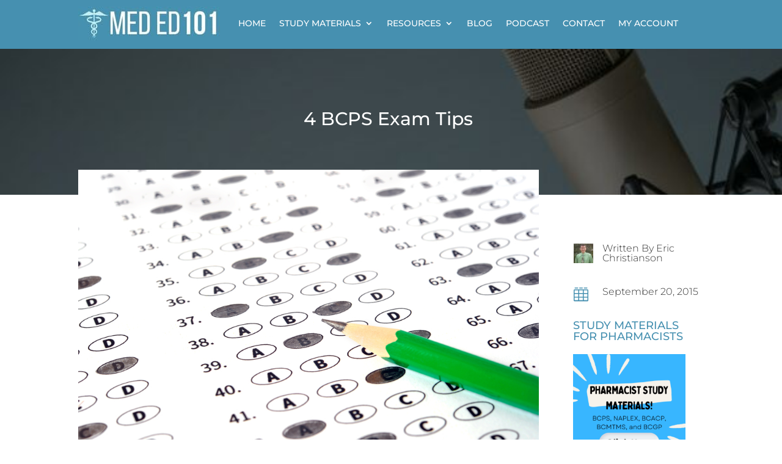

--- FILE ---
content_type: text/css; charset=UTF-8
request_url: https://www.meded101.com/wp-content/et-cache/4015/et-divi-dynamic-tb-143178-tb-143182-tb-143180-4015-late.css?ver=1765023265
body_size: -355
content:
@font-face{font-family:ETmodules;font-display:block;src:url(//www.meded101.com/wp-content/themes/Divi/core/admin/fonts/modules/all/modules.eot);src:url(//www.meded101.com/wp-content/themes/Divi/core/admin/fonts/modules/all/modules.eot?#iefix) format("embedded-opentype"),url(//www.meded101.com/wp-content/themes/Divi/core/admin/fonts/modules/all/modules.woff) format("woff"),url(//www.meded101.com/wp-content/themes/Divi/core/admin/fonts/modules/all/modules.ttf) format("truetype"),url(//www.meded101.com/wp-content/themes/Divi/core/admin/fonts/modules/all/modules.svg#ETmodules) format("svg");font-weight:400;font-style:normal}

--- FILE ---
content_type: text/css; charset=UTF-8
request_url: https://www.meded101.com/wp-content/et-cache/4015/et-divi-dynamic-tb-143178-tb-143182-tb-143180-4015-late.css
body_size: -264
content:
@font-face{font-family:ETmodules;font-display:block;src:url(//www.meded101.com/wp-content/themes/Divi/core/admin/fonts/modules/all/modules.eot);src:url(//www.meded101.com/wp-content/themes/Divi/core/admin/fonts/modules/all/modules.eot?#iefix) format("embedded-opentype"),url(//www.meded101.com/wp-content/themes/Divi/core/admin/fonts/modules/all/modules.woff) format("woff"),url(//www.meded101.com/wp-content/themes/Divi/core/admin/fonts/modules/all/modules.ttf) format("truetype"),url(//www.meded101.com/wp-content/themes/Divi/core/admin/fonts/modules/all/modules.svg#ETmodules) format("svg");font-weight:400;font-style:normal}